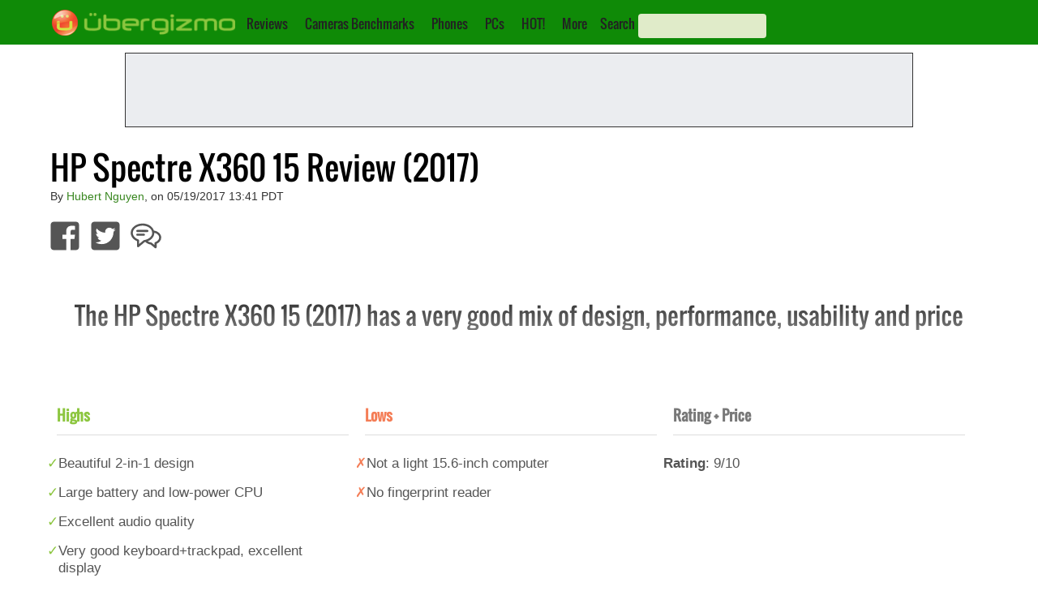

--- FILE ---
content_type: text/html; charset=utf-8
request_url: https://www.google.com/recaptcha/api2/aframe
body_size: 270
content:
<!DOCTYPE HTML><html><head><meta http-equiv="content-type" content="text/html; charset=UTF-8"></head><body><script nonce="ldWwLG-YP37M5_sW6mCG9Q">/** Anti-fraud and anti-abuse applications only. See google.com/recaptcha */ try{var clients={'sodar':'https://pagead2.googlesyndication.com/pagead/sodar?'};window.addEventListener("message",function(a){try{if(a.source===window.parent){var b=JSON.parse(a.data);var c=clients[b['id']];if(c){var d=document.createElement('img');d.src=c+b['params']+'&rc='+(localStorage.getItem("rc::a")?sessionStorage.getItem("rc::b"):"");window.document.body.appendChild(d);sessionStorage.setItem("rc::e",parseInt(sessionStorage.getItem("rc::e")||0)+1);localStorage.setItem("rc::h",'1763300337284');}}}catch(b){}});window.parent.postMessage("_grecaptcha_ready", "*");}catch(b){}</script></body></html>